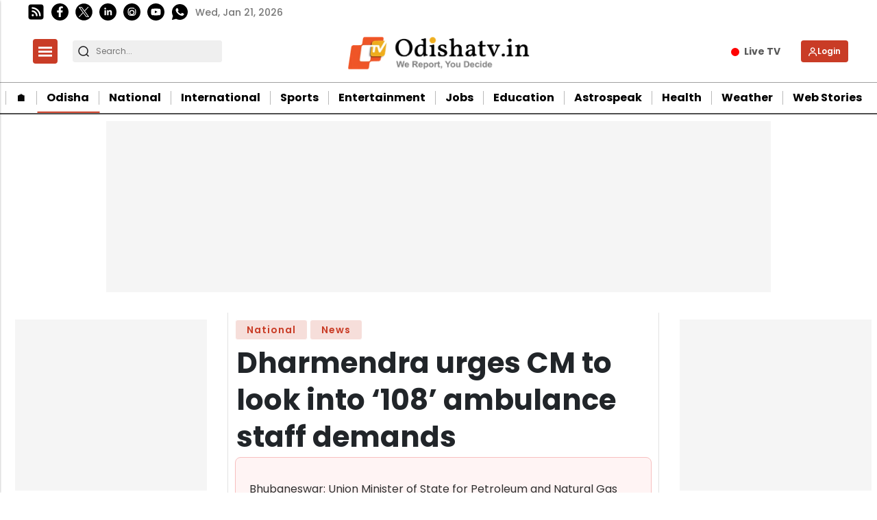

--- FILE ---
content_type: text/html; charset=utf-8
request_url: https://www.google.com/recaptcha/api2/aframe
body_size: -87
content:
<!DOCTYPE HTML><html><head><meta http-equiv="content-type" content="text/html; charset=UTF-8"></head><body><script nonce="_nPZNpbODsYt1eK09JJiiA">/** Anti-fraud and anti-abuse applications only. See google.com/recaptcha */ try{var clients={'sodar':'https://pagead2.googlesyndication.com/pagead/sodar?'};window.addEventListener("message",function(a){try{if(a.source===window.parent){var b=JSON.parse(a.data);var c=clients[b['id']];if(c){var d=document.createElement('img');d.src=c+b['params']+'&rc='+(localStorage.getItem("rc::a")?sessionStorage.getItem("rc::b"):"");window.document.body.appendChild(d);sessionStorage.setItem("rc::e",parseInt(sessionStorage.getItem("rc::e")||0)+1);localStorage.setItem("rc::h",'1768962777394');}}}catch(b){}});window.parent.postMessage("_grecaptcha_ready", "*");}catch(b){}</script></body></html>

--- FILE ---
content_type: application/javascript; charset=utf-8
request_url: https://fundingchoicesmessages.google.com/f/AGSKWxVr2dcL4ze_Z6mRBzoSJqtkUXqp_q7C99L7K-sSFe9YOzk-0V27R27637RRFyzCwQI-C847OxIm5W_slSp-X21yVyEgC90XhgodYd5KJrzNm6qhsQztup1wAzciaYt17IDUmtxm0nn-QjDdzx2PEDjFEjqk1CK-eBWg58gT_JNrLSt0dDTOLyY7R0Dj/_/yahoo_overture._120x240./geobox.html/spacedesc=/home/ad_
body_size: -1290
content:
window['99e261ef-d221-4d86-ba72-f26e7dc715ab'] = true;